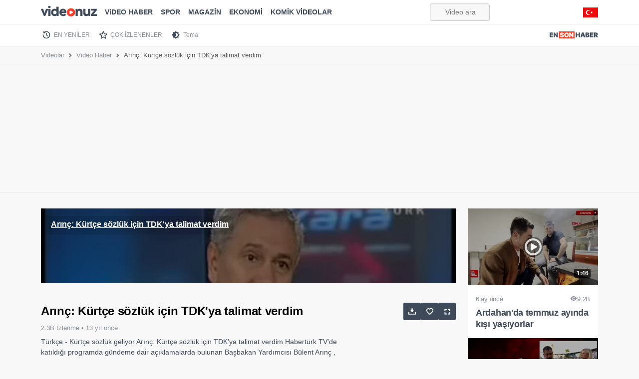

--- FILE ---
content_type: text/html; charset=UTF-8
request_url: https://videonuz.ensonhaber.com/izle/arinc-kurtce-sozluk-icin-tdk-ya-talimat-verdim
body_size: 7044
content:
<!DOCTYPE html>
<html lang="tr" data-bs-theme="light">
<head>
    <meta charset="utf-8">
    <title>Arınç: Kürtçe sözlük için TDK'ya talimat verdim - VİDEONUZ</title>
    <meta name="viewport" content="width=device-width, initial-scale=1">
    
        <meta name="description" content="Türkçe - Kürtçe sözlük geliyorArınç: Kürtçe sözlük için TDK&#039;ya talimat verdimHabertürk TV&#039;de katıldığı programda gündeme dair açıklamalarda bulunan Başbakan Yardımcısı Bülent Arınç , Türk Dil Kurumu&#039;na Kürtçe sözlük hazırlanması için talimat verdiğini söyledi.">
    
    <meta name="theme-color" content="#ed0d0d">
    <meta name="title" content="Arınç: Kürtçe sözlük için TDK'ya talimat verdim">
    <meta name="datePublished" content="2012-09-29T11:11:45+03:00">
    <meta name="dateModified" content="2012-09-29T11:11:45+03:00">
    <meta name="url" content="https://videonuz.ensonhaber.com/izle/arinc-kurtce-sozluk-icin-tdk-ya-talimat-verdim">
    <meta name="articleSection" content="video">
    <meta name="articleAuthor" content="Duygu Kutlu">


    <link rel="canonical" href="https://videonuz.ensonhaber.com/izle/arinc-kurtce-sozluk-icin-tdk-ya-talimat-verdim">

    <!-- scripts -->
    <link rel="preconnect" href="https://cdnvideonuz.ensonhaber.com" />
<link rel="dns-prefetch" href="https://cdnvideonuz.ensonhaber.com" />
<!-- fonts -->
<link rel="preload" href="/assets/fonts/inter/inter-v2-latin-ext_latin-regular.woff2" as="font" type="font/woff2" crossorigin>
<link rel="preload" href="/assets/fonts/inter/inter-v2-latin-ext_latin-300.woff2" as="font" type="font/woff2" crossorigin>
<link rel="preload" href="/assets/fonts/inter/inter-v2-latin-ext_latin-500.woff2" as="font" type="font/woff2" crossorigin>
<link rel="preload" href="/assets/fonts/inter/inter-v2-latin-ext_latin-600.woff2" as="font" type="font/woff2" crossorigin>
<link rel="preload" href="/assets/fonts/inter/inter-v2-latin-ext_latin-700.woff2" as="font" type="font/woff2" crossorigin>
<link rel="preload" href="/assets/fonts/inter/inter-v2-latin-ext_latin-800.woff2" as="font" type="font/woff2" crossorigin>
<!-- //fonts -->

<script>
    window.theme = localStorage.getItem("sitetheme");
    if(theme !== null) {
        document.documentElement.dataset.bsTheme = theme;
    }
</script>
<!-- Google tag (gtag.js) -->
<script async src="https://www.googletagmanager.com/gtag/js?id=G-3G92ST5T0Z"></script>
<script>
    window.dataLayer = window.dataLayer || [];
    function gtag(){dataLayer.push(arguments);}
    gtag('js', new Date());

    gtag('config', 'G-3G92ST5T0Z');
</script>
    <!-- //scripts -->
    <meta name="twitter:card" content="summary_large_image"/>
    <meta name="twitter:site" content="@ensonhaber"/>
    <meta name="twitter:image" content="https://cdnvideonuz.ensonhaber.com/crop/800x450/thumb/kok/2012/09/29/arinc-kurtce-sozluk-icin-tdk-ya-talimat-verdim_5193.jpg"/>
    <meta name="twitter:description" content="Haberin devamı..."/>
    <meta name="twitter:title" content="Arınç: Kürtçe sözlük için TDK&#039;ya talimat verdim"/>
    <meta name="twitter:url" content="https://videonuz.ensonhaber.com/izle/arinc-kurtce-sozluk-icin-tdk-ya-talimat-verdim"/>
    <meta property="og:title" content="Arınç: Kürtçe sözlük için TDK&#039;ya talimat verdim"/>
    <meta property="og:type" content="video.other"/>
    <meta property="og:site_name" content="Videonuz"/>
    <meta property="og:description" content="Türkçe - Kürtçe sözlük geliyor Arınç: Kürtçe sözlük için TDK'ya talimat verdim Habertürk TV'de katıldığı programda gündeme dair açıklamalarda bulunan Başbakan Yardımcısı Bülent Arınç , Türk Dil Kurumu'na Kürtçe sözlük hazırlanması için talimat verdiğini söyledi."/>
    <link rel="image_src" type="image/jpeg" href="https://cdnvideonuz.ensonhaber.com/crop/800x450/thumb/kok/2012/09/29/arinc-kurtce-sozluk-icin-tdk-ya-talimat-verdim_5193.jpg"/>
    <meta property="og:image" content="https://cdnvideonuz.ensonhaber.com/crop/800x450/thumb/kok/2012/09/29/arinc-kurtce-sozluk-icin-tdk-ya-talimat-verdim_5193.jpg"/>
    <meta property="og:url" content="https://videonuz.ensonhaber.com/izle/arinc-kurtce-sozluk-icin-tdk-ya-talimat-verdim"/>
    <!-- styles -->
    <script></script>

    <link rel="stylesheet preload prefetch" href="/assets/vendor/bootstrap/dist/css/video_un.css" as="style">
    <link rel="stylesheet preload prefetch" href="/assets/vendor/bootstrap-icons/font/icon_un.css" as="style">
    <link rel="stylesheet preload prefetch" href="/assets/css/video.min.css?s" as="style">
    <script src="/assets/vendor/bootstrap/dist/js/bootstrap.bundle.min.js" defer></script>

    <!-- //styles -->
    <script>
        window.video_mp4 = 'https://vcdn1.ensonhaber.com/flv/flvideo/v/567/56787.mp4';
        window.video_sef = 'arinc-kurtce-sozluk-icin-tdk-ya-talimat-verdim';
    </script>
    <!-- icons -->
    <link rel="icon" href="https://videonuz.ensonhaber.com/assets/img/icons/favicon.ico">
<link rel="shortcut icon" type="image/x-icon" href="https://videonuz.ensonhaber.com/assets/img/icons/favicon.png">
<link rel="apple-touch-icon" href="https://videonuz.ensonhaber.com/assets/img/icons/apple-icon.png">
<link rel="apple-touch-icon" sizes="152x152" href="https://videonuz.ensonhaber.com/assets/img/icons/apple-icon-144x144.png">
<link rel="apple-touch-icon" sizes="167x167" href="https://videonuz.ensonhaber.com/assets/img/icons/apple-icon-167x167.png">
<link rel="apple-touch-icon" sizes="180x180" href="https://videonuz.ensonhaber.com/assets/img/icons/apple-icon-180x180.png">

<script>!function(){var t=document.createElement("script");t.setAttribute("src",'https://cdn.p.analitik.bik.gov.tr/tracker'+(typeof Intl!=="undefined"?(typeof (Intl||"").PluralRules!=="undefined"?'1':typeof Promise!=="undefined"?'2':typeof MutationObserver!=='undefined'?'3':'4'):'4')+'.js'),t.setAttribute("data-website-id","562cb786-235a-4aec-8b45-75140a84acb5"),t.setAttribute("data-host-url",'//562cb786-235a-4aec-8b45-75140a84acb5.collector.p.analitik.bik.gov.tr'),document.head.appendChild(t)}();</script>
    <!-- //icons -->

    <script type="application/ld+json">
{
    "@context": "https://schema.org",
    "@type": "VideoObject",
    "name": "Arınç: Kürtçe sözlük için TDK&#039;ya talimat verdim",
    "thumbnailUrl": "https://cdnvideonuz.ensonhaber.com/crop/800x450/thumb/kok/2012/09/29/arinc-kurtce-sozluk-icin-tdk-ya-talimat-verdim_5193.jpg",
    "uploadDate": "2012-09-29T11:11:45+03:00",
    "duration": "PT1M41S",
    "description": "Türkçe - Kürtçe sözlük geliyorArınç: Kürtçe sözlük için TDK&#039;ya talimat verdimHabertürk TV&#039;de katıldığı programda gündeme dair açıklamalarda bulunan Başbakan Yardımcısı Bülent Arınç , Türk Dil Kurumu&#039;na Kürtçe sözlük hazırlanması için talimat verdiğini söyledi.",
    "Headline": "Arınç: Kürtçe sözlük için TDK&#039;ya talimat verdim",
    "image": [
        "https://cdnvideonuz.ensonhaber.com/crop/800x450/thumb/kok/2012/09/29/arinc-kurtce-sozluk-icin-tdk-ya-talimat-verdim_5193.jpg",
        "https://cdnvideonuz.ensonhaber.com/crop/1200x675/thumb/kok/2012/09/29/arinc-kurtce-sozluk-icin-tdk-ya-talimat-verdim_5193.jpg"
    ],
    "author": {
        "@type": "Organization",
        "name": "Videonuz",
        "logo": {
            "@type": "ImageObject",
            "url": "https://videonuz.ensonhaber.com/assets/img/slogo.png",
            "width": 100,
            "height": 100
        },
        "url": "https://videonuz.ensonhaber.com/"
    },
    "publisher": {
        "@type": "Organization",
        "name": "Videonuz",
        "logo": {
            "@type": "ImageObject",
            "url": "https://videonuz.ensonhaber.com/assets/img/slogo.png",
            "width": 100,
            "height": 100
        }
    },
    "datePublished": "2012-09-29T11:11:45+03:00",
    "dateModified": "2012-09-29T11:11:45+03:00",
    "inLanguage": "tr-TR",
    "genre": "Video Haber",
    "mainEntityOfPage": {
        "@type": "WebPage",
        "id": "/izle/arinc-kurtce-sozluk-icin-tdk-ya-talimat-verdim"
    },
    "contentUrl": "https://videonuz.ensonhaber.com/izle/arinc-kurtce-sozluk-icin-tdk-ya-talimat-verdim",
    "embedUrl": "https://videonuz.ensonhaber.com/player/56787"
}

    </script>


    <script type="application/ld+json">
{
    "@context": "http://schema.org",
    "@type": "BreadcrumbList",
    "itemListElement": [
        {
            "@type": "ListItem",
            "position": 1,
            "name": "Videolar",
            "item": "https://videonuz.ensonhaber.com/"
        },
        {
            "@type": "ListItem",
            "position": 2,
            "name": "Video Haber",
            "item": "https://videonuz.ensonhaber.com/videolar/video-haber"
        },
        {
            "@type": "ListItem",
            "position": 3,
            "name": "Arınç: Kürtçe sözlük için TDK&#039;ya talimat verdim",
            "item": "https://videonuz.ensonhaber.com/izle/arinc-kurtce-sozluk-icin-tdk-ya-talimat-verdim"
        }
    ]
}

    </script>

</head>
<body>

<!-- header -->
<script async src="https://securepubads.g.doubleclick.net/tag/js/gpt.js"></script>
<script>
    window.eshpage = "video";
    window.gtaregeting="video";
    window.mastheadConfig = {
        path: '/9170022/ESH_VIDEONUZ/masthead',
        size: [[320, 100], 'fluid', [970, 250], [336, 280], [300, 250],[728, 90]],
        divId: 'top-adbar',
        sizeMappings: [
            { viewport: [0, 0], sizes: [[300, 250], [320, 100]] },
            { viewport: [900, 0], sizes: [[970, 90], [970, 250], [728, 90]] }
        ]
    };
</script>
<script defer src="/assets/js/source/esh-tag-v3.js?v3"></script>

<header id="header" class="fixed-top">

        <nav class="navbar navbar-expand-lg" aria-label="Videonuz Navbar">
            <div class="container">
                <a class="navbar-brand" href="https://videonuz.ensonhaber.com"><span>Videonuz</span></a>

                <button class="navbar-toggler p-0 border-0" type="button" id="navbarSideCollapse" aria-label="Toggle navigation">
                    <span class="navbar-toggler-icon"></span>
                </button>

                <div class="navbar-collapse offcanvas-collapse" id="topnav">

                    <!-- cat menu -->
                    <ul class="navbar-nav me-auto mb-2 mb-lg-0">


                        <li class="nav-item"><a class="nav-link" href="https://videonuz.ensonhaber.com/videolar/video-haber">ViDEO HABER</a></li>
                        <li class="nav-item"><a class="nav-link" href="https://videonuz.ensonhaber.com/videolar/spor">SPOR</a></li>
                        <li class="nav-item"><a class="nav-link" href="https://videonuz.ensonhaber.com/videolar/magazin">MAGAZİN</a></li>
                        <li class="nav-item"><a class="nav-link" href="https://videonuz.ensonhaber.com/videolar/ekonomi">EKONOMİ</a></li>
                    <li class="nav-item"><a class="nav-link" href="https://videonuz.ensonhaber.com/videolar/komik-videolar">KOMİK VİDEOLAR</a></li>



                    </ul>
                    <!-- //cat menu -->

                    <form role="search" id="searchform" method="get" action="/ara" rel="nofollow">
                        <input id="search" class="form-control" type="search" name="q" placeholder="Video ara..." aria-label="Video ara...">
                    </form>


                    <span class="flagtr"></span>

                </div>
            </div>
        </nav>

</header>

<div class="second-nav">
    <div class="container nav-scroller">
        <nav class="nav" aria-label="İkinci Navigasyon">
                        <a class="nav-link new" href="https://videonuz.ensonhaber.com/en-yeniler">EN YENİLER</a>
            <a class="nav-link pop" href="https://videonuz.ensonhaber.com/cok-izlenenler">ÇOK İZLENENLER</a>
            <a class="nav-link tema" href="javascript:;" data-bs-toggle="tooltip" data-bs-placement="bottom" data-bs-title="Karanlık / Aydınlık Mod" id="themetoggler">Tema</a>
            <a class="nav-link esh-home" href="https://www.ensonhaber.com/"  target="_blank" title="Haber"><span>Ensonhaber</span></a>
        </nav>
    </div>
</div>
<!-- //header -->

<!-- breadcrumb -->
<nav class="nav-breadcrumb"
     style="--bs-breadcrumb-divider: url(&#34;data:image/svg+xml,%3Csvg xmlns='http://www.w3.org/2000/svg' width='8' height='8'%3E%3Cpath d='M2.5 0L1 1.5 3.5 4 1 6.5 2.5 8l4-4-4-4z' fill='%236c757d'/%3E%3C/svg%3E&#34;);"
     aria-label="breadcrumb">
    <div class="container">
        <ol class="breadcrumb">
            <li class="breadcrumb-item"><a href="https://videonuz.ensonhaber.com/">Videolar</a></li>
            <li class="breadcrumb-item"><a
                        href="https://videonuz.ensonhaber.com/videolar/video-haber ">Video Haber</a>
            </li>
            <li class="breadcrumb-item active" aria-current="page">Arınç: Kürtçe sözlük için TDK'ya talimat verdim</li>
        </ol>
    </div>
</nav>
<!-- //breadcrumb -->
<div id="top-adbar" class="esx sticky-stop"></div>
<!-- main -->
<main>
    <div class="container">

        <!-- row -->
        <div class="row">
            <div class="col">

                <!-- video -->
                <div id="videoplayer_2">
                    <iframe class="lazyload" title="video embed" style="position: relative;
    width: 100%;
    aspect-ratio: 16 / 8.9;
    overflow: hidden;" width="100%" height="100%" scrolling="no" data-src="/player/56787" frameborder="0"
                            allow="accelerometer; autoplay; clipboard-write; encrypted-media; gyroscope; picture-in-picture"
                            allowfullscreen></iframe>
                                    </div>
                <!-- //video -->

                <!-- video details -->
                <div class="row video-details">

                    <div class="col">
                        <h1>Arınç: Kürtçe sözlük için TDK'ya talimat verdim </h1>

                        <!-- stats -->
                        <div class="stats">
                            2.3B İzlenme &bull; <span class="uploaded"
                                                                                       data-tarih="2012-09-29"
                                                                                       data-saat="08:11:45"> 13 yıl önce</span>
                        </div>
                        <!-- //stats -->

                        <!-- desc -->
                        <div class="desc">
                            Türkçe - Kürtçe sözlük geliyor
Arınç: Kürtçe sözlük için TDK'ya talimat verdim
Habertürk TV'de katıldığı programda gündeme dair açıklamalarda bulunan Başbakan Yardımcısı Bülent Arınç , Türk Dil Kurumu'na Kürtçe sözlük hazırlanması için talimat verdiğini söyledi.                        </div>
                        <!-- //desc -->

                    </div>

                    <div class="col col-3">

                        <!-- actions -->
                        <div class="actions sticky-md-top" style="top: 60px;">
                            <a href="javascript:;" id="download" data-bs-toggle="tooltip" data-bs-placement="top"
                               data-bs-title="Videoyu indirin"><span>İndir</span></a>
                                                        <a href="javascript:;" id="addtolist"
                               onclick="watchList('add', '56787');" data-bs-toggle="tooltip"
                               data-bs-placement="top"
                               data-bs-title="İzleme listenize ekleyin"><span>Listeye Ekle</span></a>
                            <a href="javascript:;" id="widemode" class="d-none d-xl-block" data-bs-toggle="tooltip"
                               data-bs-placement="top" data-bs-title="Sinema modu"><span>Sinema Modu</span></a>
                        </div>
                        <!-- //actions -->

                    </div>

                </div>
                <!-- //video details -->

            </div>

            <!-- right video -->
            <div class="col col-md-3 d-none d-xl-block" id="right-videos">

                <!-- right suggestions -->
                

                <div class="row row-cols-1 row-video-grid sticky-md-top" style="top: 60px;">
                                            <div class="col">
                            <a href="/izle/ardahanda-temmuz-ayinda-kisi-yasiyorlar" class="video-item"
                               title="Ardahan'da temmuz ayında kışı yaşıyorlar">

                            <span class="thumb">
                                <img class="lazyload" data-src="https://cdnvideonuz.ensonhaber.com/crop/400x225/thumb/kok/2025/07/18/ardahanda-temmuz-ayinda-kisi-yasiyorlar-H7Zl8.jpg"
                                     alt="Ardahan'da temmuz ayında kışı yaşıyorlar" width="274" height="154">
                                <span class="time">1:46</span>
                            </span>

                                <span class="title">
                                <span class="details">
                                     <span class="uploaded" data-tarih="2025-07-18"
                                           data-saat="11:18:51">6 ay önce</span>
                                    <span class="watchcount"><i
                                                class="bi bi-eye-fill"></i>9.2B </span>
                                </span>
                                Ardahan'da temmuz ayında kışı yaşıyorlar                            </span>

                            </a>
                        </div>
                                                <div class="col">
                            <a href="/izle/arda-turanin-muhabirle-goz-temasi-kurmamasi-gundem-oldu" class="video-item"
                               title="Arda Turan'ın muhabirle göz teması kurmaması gündem oldu">

                            <span class="thumb">
                                <img class="lazyload" data-src="https://cdnvideonuz.ensonhaber.com/crop/400x225/thumb/kok/2025/07/18/arda-turanin-muhabirle-goz-temasi-kurmamasi-gundem-oldu-rnsJd.jpg"
                                     alt="Arda Turan'ın muhabirle göz teması kurmaması gündem oldu" width="274" height="154">
                                <span class="time">2:40</span>
                            </span>

                                <span class="title">
                                <span class="details">
                                     <span class="uploaded" data-tarih="2025-07-18"
                                           data-saat="11:18:19">6 ay önce</span>
                                    <span class="watchcount"><i
                                                class="bi bi-eye-fill"></i>9.8B </span>
                                </span>
                                Arda Turan'ın muhabirle göz teması kurmaması gündem oldu                            </span>

                            </a>
                        </div>
                                        </div>
                <!-- //right suggestions -->

            </div>
            <!-- right video -->
        </div>
        <!-- //row -->
        <div class="esx ad-slot admasthead" id="/9170022/ESH_VIDEONUZ/video_center" style="margin-bottom: 15px;"></div>
        <!-- video grid -->
        <div class="row">
            <div class="col">
                


<div class="row row-cols-1 row-cols-sm-2 row-cols-lg-3 row-cols-xl-4 row-video-grid">
            <div class="col">
            <a href="/izle/bilecikte-yakaladiklari-devasa-sazanlari-yeniden-suya-biraktilar" class="video-item" title="Bilecik'te yakaladıkları devasa sazanları yeniden suya bıraktılar">

            <span class="thumb">
                <img class="lazyload" data-src="https://cdnvideonuz.ensonhaber.com/crop/400x225/thumb/kok/2025/07/18/bilecikte-yakaladiklari-devasa-sazanlari-yeniden-suya-biraktilar-Tx8Jf.jpg" alt="Bilecik'te yakaladıkları devasa sazanları yeniden suya bıraktılar" width="274" height="154">
                <span class="time">2:18</span>
            </span>

                <span class="title">
                <span class="details">
                     <span class="uploaded" data-tarih="2025-07-18" data-saat="11:13:43">6 ay önce</span>
                    <span class="watchcount"><i class="bi bi-eye-fill"></i>10.6B </span>
                </span>
                Bilecik'te yakaladıkları devasa sazanları yeniden suya bıraktılar            </span>

            </a>
        </div>
        <div class="col">
            <a href="/izle/eskisehirde-37-yil-onceki-askerlik-arkadasliklarini-surduruyorlar" class="video-item" title="Eskişehir'de 37 yıl önceki askerlik arkadaşlıklarını sürdürüyorlar">

            <span class="thumb">
                <img class="lazyload" data-src="https://cdnvideonuz.ensonhaber.com/crop/400x225/thumb/kok/2025/07/18/eskisehirde-37-yil-onceki-askerlik-arkadasliklarini-surduruyorlar-1w2NH.jpg" alt="Eskişehir'de 37 yıl önceki askerlik arkadaşlıklarını sürdürüyorlar" width="274" height="154">
                <span class="time">2:22</span>
            </span>

                <span class="title">
                <span class="details">
                     <span class="uploaded" data-tarih="2025-07-18" data-saat="11:10:03">6 ay önce</span>
                    <span class="watchcount"><i class="bi bi-eye-fill"></i>10.4B </span>
                </span>
                Eskişehir'de 37 yıl önceki askerlik arkadaşlıklarını sürdürüyorlar            </span>

            </a>
        </div>
        <div class="col">
            <a href="/izle/guney-korede-sel-felaketi-can-kaybi-artiyor" class="video-item" title="Güney Kore'de sel felaketi: Can kaybı artıyor">

            <span class="thumb">
                <img class="lazyload" data-src="https://cdnvideonuz.ensonhaber.com/crop/400x225/thumb/kok/2025/07/18/guney-korede-sel-felaketi-can-kaybi-artiyor-cAPuP.jpg" alt="Güney Kore'de sel felaketi: Can kaybı artıyor" width="274" height="154">
                <span class="time">1:32</span>
            </span>

                <span class="title">
                <span class="details">
                     <span class="uploaded" data-tarih="2025-07-18" data-saat="11:09:46">6 ay önce</span>
                    <span class="watchcount"><i class="bi bi-eye-fill"></i>9.7B </span>
                </span>
                Güney Kore'de sel felaketi: Can kaybı artıyor            </span>

            </a>
        </div>
        <div class="col">
            <a href="/izle/esenyurtta-aile-ici-arazi-kavgasi" class="video-item" title="Esenyurt'ta aile içi arazi kavgası">

            <span class="thumb">
                <img class="lazyload" data-src="https://cdnvideonuz.ensonhaber.com/crop/400x225/thumb/kok/2025/07/18/esenyurtta-aile-ici-arazi-kavgasi-oW9CZ.jpg" alt="Esenyurt'ta aile içi arazi kavgası" width="274" height="154">
                <span class="time">1:41</span>
            </span>

                <span class="title">
                <span class="details">
                     <span class="uploaded" data-tarih="2025-07-18" data-saat="11:06:38">6 ay önce</span>
                    <span class="watchcount"><i class="bi bi-eye-fill"></i>8.2B </span>
                </span>
                Esenyurt'ta aile içi arazi kavgası            </span>

            </a>
        </div>
        <div class="col">
            <a href="/izle/ayvalik-sahillerinde-atli-jandarma-goreve-basladi" class="video-item" title="Ayvalık sahillerinde atlı jandarma göreve başladı">

            <span class="thumb">
                <img class="lazyload" data-src="https://cdnvideonuz.ensonhaber.com/crop/400x225/thumb/kok/2025/07/18/ayvalik-sahillerinde-atli-jandarma-goreve-basladi-MKU26.jpg" alt="Ayvalık sahillerinde atlı jandarma göreve başladı" width="274" height="154">
                <span class="time">1:53</span>
            </span>

                <span class="title">
                <span class="details">
                     <span class="uploaded" data-tarih="2025-07-18" data-saat="11:00:20">6 ay önce</span>
                    <span class="watchcount"><i class="bi bi-eye-fill"></i>7.3B </span>
                </span>
                Ayvalık sahillerinde atlı jandarma göreve başladı            </span>

            </a>
        </div>
        <div class="col">
            <a href="/izle/canakkalede-antik-liman-kenti-parionda-11inci-yuzyila-ait-mezar-grubu-bulundu" class="video-item" title="Çanakkale'de antik liman kenti Parion'da 11'inci yüzyıla ait mezar grubu bulundu">

            <span class="thumb">
                <img class="lazyload" data-src="https://cdnvideonuz.ensonhaber.com/crop/400x225/thumb/kok/2025/07/18/canakkalede-antik-liman-kenti-parionda-11inci-yuzyila-ait-mezar-grubu-bulundu-xV8jg.jpg" alt="Çanakkale'de antik liman kenti Parion'da 11'inci yüzyıla ait mezar grubu bulundu" width="274" height="154">
                <span class="time">1:43</span>
            </span>

                <span class="title">
                <span class="details">
                     <span class="uploaded" data-tarih="2025-07-18" data-saat="10:56:59">6 ay önce</span>
                    <span class="watchcount"><i class="bi bi-eye-fill"></i>10.4B </span>
                </span>
                Çanakkale'de antik liman kenti Parion'da 11'inci yüzyıla ait mezar grubu bulundu            </span>

            </a>
        </div>
        <div class="col">
            <a href="/izle/antalyada-otomobilden-malzeme-indiren-market-calisanina-araba-carpti" class="video-item" title="Antalya'da otomobilden malzeme indiren market çalışanına araba çarptı">

            <span class="thumb">
                <img class="lazyload" data-src="https://cdnvideonuz.ensonhaber.com/crop/400x225/thumb/kok/2025/07/18/antalyada-otomobilden-malzeme-indiren-market-calisanina-araba-carpti-HP2fC.jpg" alt="Antalya'da otomobilden malzeme indiren market çalışanına araba çarptı" width="274" height="154">
                <span class="time">0:41</span>
            </span>

                <span class="title">
                <span class="details">
                     <span class="uploaded" data-tarih="2025-07-18" data-saat="10:47:13">6 ay önce</span>
                    <span class="watchcount"><i class="bi bi-eye-fill"></i>11.8B </span>
                </span>
                Antalya'da otomobilden malzeme indiren market çalışanına araba çarptı            </span>

            </a>
        </div>
        <div class="col">
            <a href="/izle/adanada-3-milyon-tl-harac-isteyip-is-yerini-kursunladilar" class="video-item" title="Adana'da 3 milyon TL haraç isteyip iş yerini kurşunladılar">

            <span class="thumb">
                <img class="lazyload" data-src="https://cdnvideonuz.ensonhaber.com/crop/400x225/thumb/kok/2025/07/18/adanada-3-milyon-tl-harac-isteyip-is-yerini-kursunladilar-0qjsl.jpg" alt="Adana'da 3 milyon TL haraç isteyip iş yerini kurşunladılar" width="274" height="154">
                <span class="time">1:39</span>
            </span>

                <span class="title">
                <span class="details">
                     <span class="uploaded" data-tarih="2025-07-18" data-saat="10:37:07">6 ay önce</span>
                    <span class="watchcount"><i class="bi bi-eye-fill"></i>9.4B </span>
                </span>
                Adana'da 3 milyon TL haraç isteyip iş yerini kurşunladılar            </span>

            </a>
        </div>
</div>
            </div>
        </div>
        <!-- //video grid -->

    </div>
</main>
<!-- //main -->

<!-- footer -->
<footer>

    <!-- top -->
    <div class="top">
        <div class="container">

            <div class="row align-items-center">
                <div class="col-12 col-sm-5 col-md-7 col-lg-8">
                    <div class="row align-items-center">
                        <div class="col-12 col-lg-4">
                            <a href="https://videonuz.ensonhaber.com" title="Ensonhaber" class="logo">
    <span>Ensonhaber</span>
</a>                        </div>
                        <div class="col-12 col-lg-8">
                            <div class="copyright">
                                Copyright &copy; 2026 Ensonhaber Medya AŞ. Tüm Hakları Saklıdır.
                            </div>
                        </div>
                    </div>
                </div>
                <div class="col-12 col-sm-7 col-md-5 col-lg-4">
                    <div class="row">
                        <div class="col">

                            <div class="social">
                                <a href="https://t.me/ensonhaber"  target="_blank"  rel="nofollow" class="telegram" data-bs-toggle="tooltip" data-bs-placement="top" data-bs-title="Telegram"><span>Telegram</span></a>
                                <a href="https://wa.me/905333782000"  target="_blank" rel="nofollow" class="whatsapp" data-bs-toggle="tooltip" data-bs-placement="top" data-bs-title="WhatsApp"><span>WhatsApp</span></a>
                                <a href="https://www.youtube.com/channel/UCZHf28-BG2Pz-UFqYJiZBeg"   target="_blank" rel="nofollow" class="youtube" data-bs-toggle="tooltip" data-bs-placement="top" data-bs-title="Youtube"><span>Youtube</span></a>
                                <a href="https://twitter.com/ensonhaber"   target="_blank" rel="nofollow" class="twitter" data-bs-toggle="tooltip" data-bs-placement="top" data-bs-title="Twitter"><span>Twitter</span></a>
                                <a href="https://www.instagram.com/ensonhaber/" target="_blank" rel="nofollow" class="instagram" data-bs-toggle="tooltip" data-bs-placement="top" data-bs-title="Instagram"><span>Instagram</span></a>
                                <a href="https://www.facebook.com/ensonhaber"  target="_blank" rel="nofollow" class="facebook" data-bs-toggle="tooltip" data-bs-placement="top" data-bs-title="Facebook"><span>Facebook</span></a>
                            </div>

                        </div>
                    </div>
                </div>
            </div>

        </div>
    </div>
    <!-- //top -->



    <!-- bottom -->
    <div class="bottom">
        <div class="container">

            <div class="row">

                    <div class="links">
                        <a href="https://www.ensonhaber.com/veri-politikasi" rel="nofollow">KVKK Politikası</a>
                        <a href="https://www.ensonhaber.com/gizlilik-sozlesmesi.html" rel="nofollow">Gizlilik Sözleşmesi</a>
                        <a href="https://www.ensonhaber.com/iletisim" rel="nofollow">Bize Ulaşın</a>

                    </div>

            </div>


        </div>
    </div>
    <!-- bottom -->


</footer>
<!-- //footer -->

<!-- js -->
<script>
    window.video = {
        id: "56787",
        baslik: "Arınç: Kürtçe sözlük için TDK'ya talimat verdim",
        resim: "kok/2012/09/29/arinc-kurtce-sozluk-icin-tdk-ya-talimat-verdim_5193.jpg",

        detay: "Türkçe - Kürtçe sözlük geliyor Arınç: Kürtçe sözlük için TDK'ya talimat verdim Habertürk TV'de katıldığı programda gündeme dair açıklamalarda bulunan Başbakan Yardımcısı Bülent Arınç , Türk Dil Kurumu'na Kürtçe sözlük hazırlanması için talimat verdiğini söyledi.",
        sef: "arinc-kurtce-sozluk-icin-tdk-ya-talimat-verdim",
    };
</script>

<!-- //js -->
<script src="/assets/js/video.min.js?v33" defer></script>
</body>
</html>


--- FILE ---
content_type: text/html; charset=UTF-8
request_url: https://videonuz.ensonhaber.com/player/56787
body_size: 3981
content:

<!DOCTYPE html>
<html lang="tr">
<head>
    <meta name="viewport" content="width=device-width, initial-scale=1"/>
    <meta charset="utf-8" />
    <title>Embed video</title>

    <link rel="dns-prefetch" href="//imasdk.googleapis.com">

    <link rel="icon" href="/assets/img/icons/favicon.ico">
    <meta name="robots" content="noindex, follow">


    <script src="//imasdk.googleapis.com/js/sdkloader/ima3.js"></script>
    <style> .v-vlite{--vlite-colorPrimary:#ff7f15;--vlite-transition:0.25s ease;--vlite-controlBarHeight:60px;--vlite-controlBarHorizontalPadding:10px;--vlite-controlBarBackground:linear-gradient(0deg,#000 -50%,transparent);--vlite-controlsColor:#fff;--vlite-controlsOpacity:0.9;--vlite-progressBarHeight:5px;--vlite-progressBarBackground:rgba(0,0,0,.25);font-family:-apple-system,blinkmacsystemfont,segoe UI,Helvetica,Arial,sans-serif,Apple Color Emoji,Segoe UI Emoji;overflow:hidden;position:relative}.v-vlite,.v-vlite *{box-sizing:border-box}.v-vlite.v-audio{--vlite-controlsColor:#000;border-radius:8px;box-shadow:0 2px 15px rgba(0,0,0,.1)}.v-vlite.v-video{aspect-ratio:16/9;background-color:#000}.v-vlite::-webkit-full-screen{height:100%;width:100%}.v-vlite::-moz-full-screen,::-moz-full-screen .v-vlite{height:100%;width:100%}.v-vlite video::-webkit-media-controls{display:none!important}.v-vlite.v-paused .v-controlBar.v-hidden{opacity:1}.v-vlite.v-paused:not(.v-firstStart) .v-poster,.v-vlite.v-playing .v-bigPlay,.v-vlite.v-playing .v-poster{opacity:0;visibility:hidden}.v-vlite iframe.vlite-js{pointer-events:none}.v-container,.v-media,.v-media>iframe{height:100%;width:100%}.v-controlButton,.v-media{position:relative}.v-controlButton{align-items:center;-webkit-appearance:none;-moz-appearance:none;appearance:none;background:none;border:none;color:inherit;cursor:pointer;display:flex;font-family:inherit;font-size:inherit;height:100%;justify-content:center;opacity:var(--vlite-controlsOpacity);outline:none;padding:0;transition:opacity var(--vlite-transition);width:40px}.v-controlButton *{pointer-events:none}.v-controlButton.v-controlPressed .v-iconUnpressed,.v-controlButton:not(.v-controlPressed) .v-iconPressed{display:none}.v-controlButton:focus-visible{outline:2px dashed var(--vlite-colorPrimary);outline-offset:-4px}.v-controlButton svg{fill:var(--vlite-controlsColor)}.v-controlButton.v-playPauseButton svg{height:17px;width:15px}.v-controlButton.v-volumeButton svg{height:20px;width:24px}.v-controlButton.v-fullscreenButton svg{height:20px;width:20px}@media (hover:hover){.v-controlButton:hover{opacity:1}}.v-bigPlay{-webkit-appearance:none;-moz-appearance:none;appearance:none;background:none;border:none;color:inherit;cursor:pointer;font-family:inherit;font-size:inherit;height:64px;left:50%;opacity:var(--vlite-controlsOpacity);outline:none;padding:0;position:absolute;top:50%;transform:translateX(-50%) translateY(-50%);transition:opacity var(--vlite-transition);width:64px;z-index:3}.v-bigPlay *{pointer-events:none}.v-bigPlay svg{fill:var(--vlite-controlsColor);height:100%;width:100%}.v-loading .v-bigPlay{opacity:0}@media (hover:hover){.v-bigPlay:hover{opacity:1}}@keyframes loader{0%,80%,to{transform:scale(0)}40%{transform:scale(1)}}.v-loader{align-items:center;display:flex;height:calc(100% - var(--vlite-controlBarHeight));left:0;opacity:0;position:absolute;top:0;transition:opacity var(--vlite-transition),visibility var(--vlite-transition);visibility:hidden;width:100%;z-index:5}.v-loaderContent{margin:0 auto;position:relative;text-align:center;top:calc(var(--vlite-controlBarHeight)/2);width:70px}.v-loaderContent>div{animation:loader 1.4s ease-in-out infinite both;background-color:var(--vlite-controlsColor);border-radius:100%;display:inline-block;height:18px;width:18px}.v-loaderContent .v-loaderBounce1{animation-delay:-.32s}.v-loaderContent .v-loaderBounce2{animation-delay:-.16s}.v-loading .v-loader{opacity:1;visibility:visible}.v-overlay{height:calc(100% - var(--vlite-controlBarHeight))}.v-overlay,.v-poster{left:0;position:absolute;top:0;width:100%}.v-poster{background-color:#000;background-position:50% 50%;background-repeat:no-repeat;background-size:cover;cursor:pointer;height:100%;opacity:0;visibility:hidden;z-index:2}.v-poster.v-active{opacity:1;visibility:visible}.v-controlButtonIcon{display:none;left:50%;position:absolute;top:50%;transform:translateX(-50%) translateY(-50%)}.v-playPauseButton{flex-shrink:0}.v-time{align-items:center;color:var(--vlite-controlsColor);display:flex;font-size:14px;height:100%;margin-right:auto}.v-progressBar{width:calc(100% - var(--vlite-controlBarHorizontalPadding)*2)}.v-progressBarStyle{-webkit-tap-highlight-color:transparent;-webkit-appearance:none;-moz-appearance:none;appearance:none;background:none;border:none;color:inherit;cursor:pointer;font-family:inherit;font-size:inherit;margin:0;outline:none;touch-action:manipulation;transition:height var(--vlite-transition),top var(--vlite-transition);-webkit-user-select:none;-moz-user-select:none;user-select:none;z-index:1}.v-progressBarStyle:focus-visible{outline:2px dashed var(--vlite-colorPrimary);outline-offset:2px}.v-progressBarStyle::-webkit-slider-runnable-track{background:linear-gradient(to right,var(--vlite-colorPrimary) 0,var(--vlite-progressBarBackground) 0);background:linear-gradient(to right,var(--vlite-colorPrimary) var(--vlite-progressValue,0),var(--vlite-progressBarBackground) var(--vlite-progressValue,0));border:none;border-radius:var(--vlite-progressBarHeight);height:var(--vlite-progressBarHeight)}.v-progressBarStyle::-moz-range-track{background:linear-gradient(to right,var(--vlite-colorPrimary) 0,var(--vlite-progressBarBackground) 0);background:linear-gradient(to right,var(--vlite-colorPrimary) var(--vlite-progressValue,0),var(--vlite-progressBarBackground) var(--vlite-progressValue,0));border:none;border-radius:var(--vlite-progressBarHeight);height:var(--vlite-progressBarHeight)}.v-progressBarStyle::-webkit-slider-thumb{-webkit-appearance:none;appearance:none;background:var(--vlite-colorPrimary);border:none;border-radius:50%;height:calc(var(--vlite-progressBarHeight)*2);margin-top:calc((var(--vlite-progressBarHeight)/2)*-1);width:calc(var(--vlite-progressBarHeight)*2)}.v-progressBarStyle::-moz-range-thumb{background:var(--vlite-colorPrimary);border:none;border-radius:50%;height:calc(var(--vlite-progressBarHeight)*2);margin-top:calc((var(--vlite-progressBarHeight)/2)*-1);width:calc(var(--vlite-progressBarHeight)*2)}.v-volumeButton{flex-shrink:0;transition:transform var(--vlite-transition),opacity var(--vlite-transition)}.v-controlBar{align-items:center;display:flex;height:var(--vlite-controlBarHeight);justify-content:flex-end;padding-left:var(--vlite-controlBarHorizontalPadding);padding-right:var(--vlite-controlBarHorizontalPadding);padding-top:calc(var(--vlite-progressBarHeight) + 10px);position:relative;text-align:right;transition:opacity var(--vlite-transition);width:100%}.v-controlBar.v-hidden{opacity:0}.v-audio .v-playPauseButton{order:1}.v-audio .v-progressBar{height:25px;order:2}.v-audio .v-time{order:3;padding:0 8px 0 12px}.v-audio .v-progressBar+.v-volumeArea,.v-audio .v-progressBar+.v-volumeButton{order:4}.v-audio .v-controlBar{padding-top:0}.v-video .v-progressBar{height:calc(var(--vlite-progressBarHeight) + 10px)}.v-video .v-controlBar{background:var(--vlite-controlBarBackground);bottom:0;left:0;position:absolute}.v-video .v-controlBar .v-progressBar{align-items:flex-end;display:flex;left:50%;position:absolute;top:0;transform:translateX(-50%)}@media (hover:hover){.v-controlBar:hover{opacity:1!important}} .v-ad{display:none;height:100%;left:0;position:absolute;top:0;transition:transform var(--vlite-transition);width:100%;z-index:1}.v-ad.v-active{display:block}.v-adCountDown{bottom:0;color:#000;font-size:12px;left:0;line-height:12px;padding:10px;pointer-events:none;position:absolute;width:auto}.v-adPaused .v-bigPlay{opacity:1;visibility:visible}:not(.v-adNonLinear).v-adPlaying .v-bigPlay{opacity:0;visibility:hidden}:not(.v-adNonLinear).v-adPaused .v-poster,:not(.v-adNonLinear).v-adPlaying .v-poster{display:none}.v-adNonLinear .v-controlBar:not(.v-hidden)+.v-ad{transform:translateY(calc((var(--vlite-controlBarHeight) + 10px)*-1))}.v-adNonLinear .v-adCountDown{display:none}.v-cuePoints{height:var(--vlite-progressBarHeight);left:var(--vlite-controlBarHorizontalPadding);position:absolute;right:var(--vlite-controlBarHorizontalPadding);top:0}.v-cuePoint{background-color:var(--vlite-colorPrimary);display:block;height:100%;left:0;opacity:.8;position:absolute;top:0;width:3px} .video-link { position: relative; display: flex; border-bottom: 0 none; margin-bottom: 1.5rem; } .video-link img { filter: brightness(0.55); height: 100%; width: 100%; } .video-link:before { content: attr(data-label); position: absolute; left: 10px; top: 15px; background: rgba(0, 0, 0, 0.1); color: #FFFFFF; display: block; line-height: 1.5em; padding: 5px 10px 8px 10px; font-size: 16px; font-weight: bold; z-index: 9; text-decoration: underline; font-family: -apple-system, BlinkMacSystemFont, "Segoe UI", Roboto, Helvetica, Arial, sans-serif, "Apple Color Emoji", "Segoe UI Emoji", "Segoe UI Symbol"; } .video-link:after { position: absolute; left: 50%; top: 50%; width: 80px; height: 80px; content: ""; display: block; transform: translate(-50%, -50%); background: url('data:image/svg+xml,<svg xmlns="http://www.w3.org/2000/svg" xml:space="preserve" style="fill-rule:evenodd;clip-rule:evenodd;stroke-linejoin:round;stroke-miterlimit:2" viewBox="0 0 798 798"><path d="M514 912c-219.9 0-398.9-178.9-398.9-398.8S294 114.3 514 114.3c219.9 0 398.8 178.9 398.8 398.9C912.8 733.1 733.9 912 514 912Zm0-701.5c-166.9 0-302.7 135.8-302.7 302.7 0 166.9 135.8 302.7 302.7 302.7 166.9 0 302.7-135.8 302.7-302.7 0-166.9-135.8-302.7-302.7-302.7Z" style="fill:%23fff;fill-opacity:.57;fill-rule:nonzero" transform="translate(-115.1 -114.3)"/><path d="M437.1 345.9 687 490.2c17.7 10.2 17.7 35.7 0 45.9L437.1 680.5c-17.7 10.2-39.8-2.6-39.8-23V368.9c0-20.4 22.1-33.2 39.8-23Z" style="fill:%23fff;fill-rule:nonzero" transform="translate(-115.1 -114.3)"/></svg>') center center no-repeat; background-size: 100%; -webkit-filter: drop-shadow(1px 1px 7px rgba(0, 0, 0, 0.5)); filter: drop-shadow(1px 1px 7px rgba(0, 0, 0, 0.5)); border-radius: 50%; z-index: 8; } .video-link:hover img { filter: brightness(0.7); } @media (max-width: 425px) { .video-link:after { width: 66px; height: 66px; } } video.auto-ratio { aspect-ratio: auto; } </style>
        <script defer src="assets/eshplayer.js?v8s"></script>
</head>
<body style="margin: 0;padding: 0;">



    <div id="player" class="eshplayer"
         data-file="https://vcdn.ensonhaber.com/flv/flvideo/v/567/56787.mp4"
         data-adtag="iu=/9170022/videonuz_new&description_url=https://videonuz.ensonhaber.com/izle/arinc-kurtce-sozluk-icin-tdk-ya-talimat-verdim&tfcd=0&npa=0&sz=400x300%7C640x360%7C640x480%7C1280x720%7C1920x1080&ciu_szs=728x90%2C300x250&gdfp_req=1&unviewed_position_start=1&output=vast&env=vp&impl=s&correlator=1768956604">

        <div class="poster-container video-link no-border play-button" data-label="Arınç: Kürtçe sözlük için TDK'ya talimat verdim">
            <img loading="eager" src="https://cdnvideonuz.ensonhaber.com/crop/800x450/thumb/kok/2012/09/29/arinc-kurtce-sozluk-icin-tdk-ya-talimat-verdim_5193.jpg" width="800" height="450" alt="Arınç: Kürtçe sözlük için TDK'ya talimat verdim" />

        </div>

    </div>

    <script>
        document.addEventListener('DOMContentLoaded', () => {
            if (typeof initializeEshPlayer === 'function') {
                initializeEshPlayer('player');

            } else {
                console.error('initializeEshPlayer function not found.');
            }
        });
    </script>







<script>
    (async () => await fetch('https://api-stg.ensonhaber.com/esh/say/vid/281429'))();
</script>
</body>
</html>


--- FILE ---
content_type: text/html; charset=utf-8
request_url: https://www.google.com/recaptcha/api2/aframe
body_size: 181
content:
<!DOCTYPE HTML><html><head><meta http-equiv="content-type" content="text/html; charset=UTF-8"></head><body><script nonce="lyvqoCORegHAE5mrgxSOew">/** Anti-fraud and anti-abuse applications only. See google.com/recaptcha */ try{var clients={'sodar':'https://pagead2.googlesyndication.com/pagead/sodar?'};window.addEventListener("message",function(a){try{if(a.source===window.parent){var b=JSON.parse(a.data);var c=clients[b['id']];if(c){var d=document.createElement('img');d.src=c+b['params']+'&rc='+(localStorage.getItem("rc::a")?sessionStorage.getItem("rc::b"):"");window.document.body.appendChild(d);sessionStorage.setItem("rc::e",parseInt(sessionStorage.getItem("rc::e")||0)+1);localStorage.setItem("rc::h",'1768956606008');}}}catch(b){}});window.parent.postMessage("_grecaptcha_ready", "*");}catch(b){}</script></body></html>

--- FILE ---
content_type: application/javascript; charset=utf-8
request_url: https://fundingchoicesmessages.google.com/f/AGSKWxV4gHzQKpwGMDkZqJQV0DQdPYOgdnVR_e_Wcn_E-bBKgyKLFzixuVczJxXPVxVvD6wYtZM0D2G2PE9WuEUTTY0to3mHD3kEbT6XFxvm-xnDYqXxEHbYCORN9FPbVRjN4Ig5VOuFO6ZUy7Ox70UsVOCOhp1qFuH0MlbCYqmpjJ4ZE4VJp2rj208xk-rv/_/ads/dj_/ad_frm.-468x060_.adsbox./banner/sponsor_
body_size: -1289
content:
window['424d57ec-3f3d-4896-825c-c320164ca233'] = true;